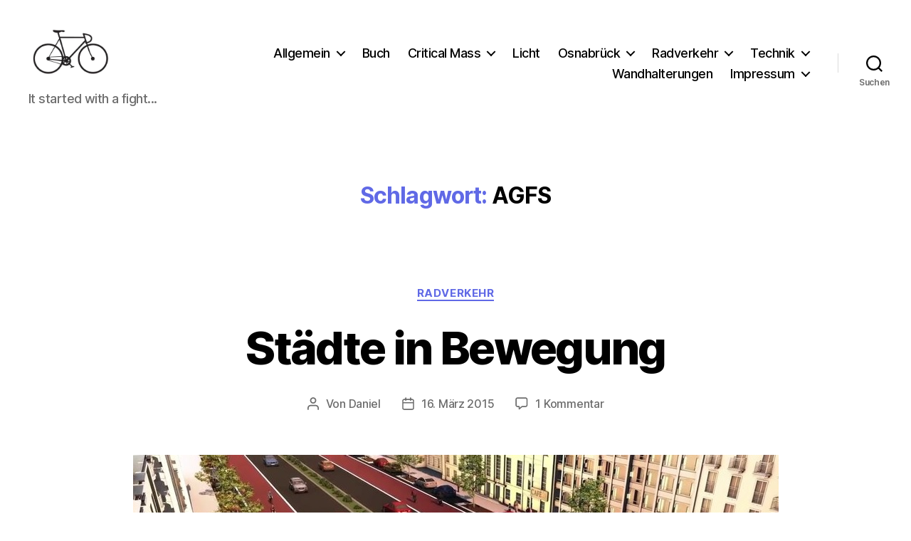

--- FILE ---
content_type: text/html; charset=utf-8
request_url: https://www.google.com/recaptcha/api2/aframe
body_size: 266
content:
<!DOCTYPE HTML><html><head><meta http-equiv="content-type" content="text/html; charset=UTF-8"></head><body><script nonce="HHYMN0e_8Ru8axa1lPFbAA">/** Anti-fraud and anti-abuse applications only. See google.com/recaptcha */ try{var clients={'sodar':'https://pagead2.googlesyndication.com/pagead/sodar?'};window.addEventListener("message",function(a){try{if(a.source===window.parent){var b=JSON.parse(a.data);var c=clients[b['id']];if(c){var d=document.createElement('img');d.src=c+b['params']+'&rc='+(localStorage.getItem("rc::a")?sessionStorage.getItem("rc::b"):"");window.document.body.appendChild(d);sessionStorage.setItem("rc::e",parseInt(sessionStorage.getItem("rc::e")||0)+1);localStorage.setItem("rc::h",'1769659707483');}}}catch(b){}});window.parent.postMessage("_grecaptcha_ready", "*");}catch(b){}</script></body></html>